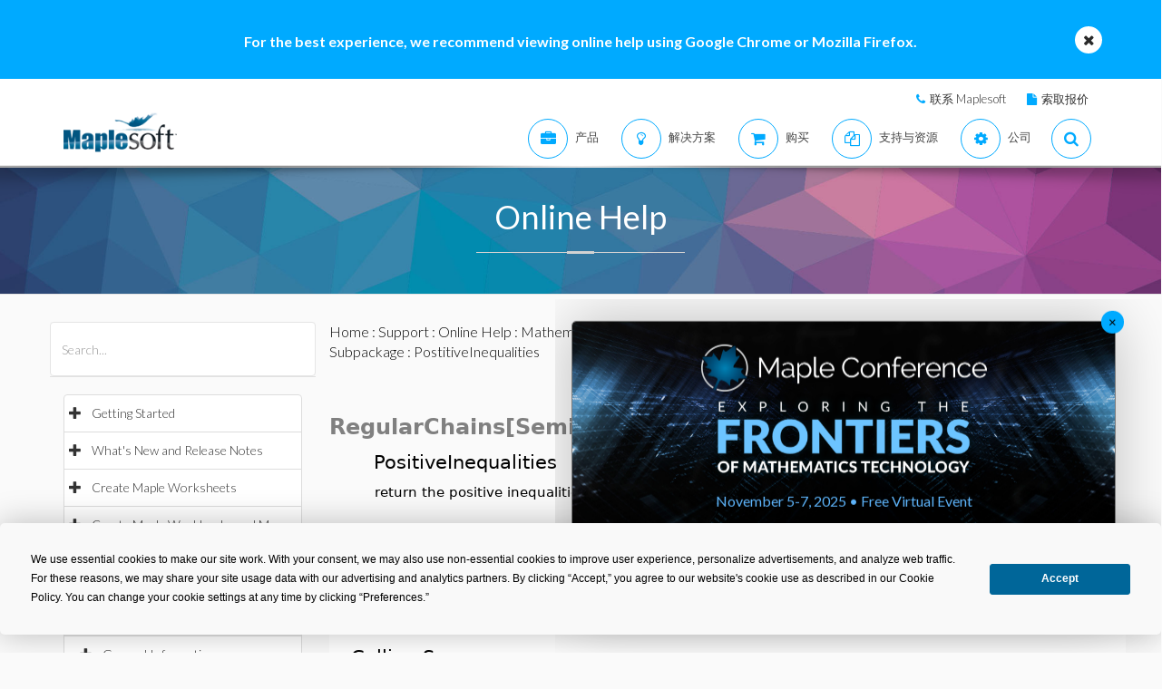

--- FILE ---
content_type: text/plain
request_url: https://c.6sc.co/?m=1
body_size: 1
content:
6suuid=5218d017fc2b0100f7416b6962010000f58fef00